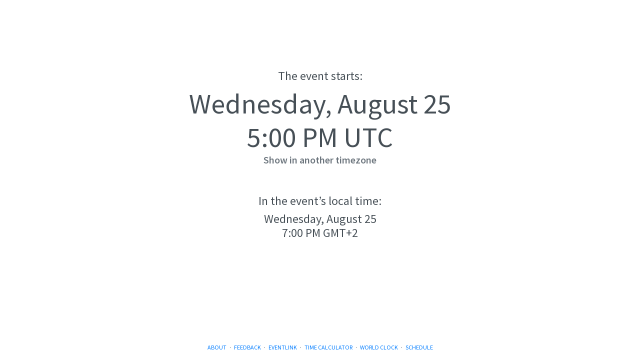

--- FILE ---
content_type: text/html; charset=utf-8
request_url: https://dateful.com/eventlink/e/?t=1900&d=2021-08-25&tz=Africa/Johannesburg
body_size: 3042
content:
<!doctype html>
<html>
<head>
    <title>Dateful Eventlink - Event</title>
    <meta name="description" content="Dateful Time Zone Converter converts times instantly as you type. Convert between major world cities, countries and timezones in both directions." />

    <!-- Browser meta tags -->
    <meta name="viewport" content="width=device-width, initial-scale=1, shrink-to-fit=no">
    <meta charset="utf-8">
    <meta http-equiv="Content-Type" content="text/html; charset=utf-8">
    

    <link rel="icon"                           href="/assets/img/blue-calendar-favicon/blue-calendar.svg" />
    <link rel="shortcut icon" type="image/png" href="/assets/img/blue-calendar-favicon/blue-calendar-300.png"/>
    <link rel="apple-touch-icon"               href="/assets/img/blue-calendar-favicon/square-calendar-300.png" />

    <!-- CSS Includes -->
    <link href="https://fonts.googleapis.com/css?family=Open+Sans" type='text/css' rel='stylesheet' >
    <link href="https://cdnjs.cloudflare.com/ajax/libs/select2/4.0.6-rc.0/css/select2.min.css"    type='text/css' rel="stylesheet" />
    <link rel="stylesheet" href="https://stackpath.bootstrapcdn.com/bootstrap/4.3.1/css/bootstrap.min.css" integrity="sha384-ggOyR0iXCbMQv3Xipma34MD+dH/1fQ784/j6cY/iJTQUOhcWr7x9JvoRxT2MZw1T" crossorigin="anonymous">

    
    <!-- Google Analytics - with 'google_analytics_id' as variable -->
    <script async src="https://www.googletagmanager.com/gtag/js?id=UA-12539927-1"></script>
    <script>
      window.dataLayer = window.dataLayer || [];
      function gtag(){dataLayer.push(arguments);}
      gtag('js', new Date());

      gtag('config', 'UA-12539927-1');
    </script>
    

    <script type="text/javascript">
        window.lstrings = {
            "LOCAL_TIME":"Local time",
            "YOUR_LOCAL_TIME":"Your local time",
            "NEXT_DAY":"next day",
            "LOCALE":"en",
            "HTTP_ACCEPT_LANGUAGE":'<!--#echo var="HTTP_ACCEPT_LANGUAGE" -->',
        }
        var loc_strings = {}

        
            var SERVER_URL = window.location.origin;
            var TYPESENSE_URL = 'https://dateful.com/app2';
            var TYPESENSE_API_KEY = 'ywkaaYXX39trymoVSUgMNeLFGnbE4Kae';
        
        window.AUTOCOMPLETE_URL = SERVER_URL + '/app/';
        window.GET_CO_URL       = SERVER_URL + '/app/item/';
        window.GET_OLDTTZC_URL  = SERVER_URL + '/app/oldttzc/';
        window.TYPESENSE        = TYPESENSE_URL + '/collections/timezones-' + window.lstrings['LOCALE'] + '/documents/search';
        window.TYPESENSE_API_KEY = TYPESENSE_API_KEY;
    </script>

    <!-- CSS -->
    
    <link href="/assets/css/main.css" rel="stylesheet">
    
    
    
    <style type="text/css">
        /* move the main content up a little */
        body > section:first-child {
            flex: 0.75;
        }
        /* push the ad down a little */
        section > section:first-child {
            flex: 2;
        }
        .select2-selection__rendered {
            text-align:center;
        }
    </style>

    <!-- User defined -->
    <style type="text/css">
        a, .select2-container--default .select2-selection--single .select2-selection__rendered {
            
        }
        body {
            
            
        }
    </style>


    <!--My includes-->
    <script src="/assets/js/main.js" type="text/javascript"></script>

    <!--Library Includes-->
    <script src="https://ajax.googleapis.com/ajax/libs/jquery/1.11.2/jquery.min.js"></script>
    <script src="https://cdnjs.cloudflare.com/ajax/libs/select2/4.0.6-rc.0/js/select2.min.js"></script>
    <script src="/assets/js/luxon.min.js"></script>
    
    
    
    
    
    <script src="https://cdn.jsdelivr.net/npm/bootstrap@4.5.3/dist/js/bootstrap.min.js" integrity="sha384-w1Q4orYjBQndcko6MimVbzY0tgp4pWB4lZ7lr30WKz0vr/aWKhXdBNmNb5D92v7s" crossorigin="anonymous"></script>

    
    
    <style type="text/css">
    /** Layout **/
    label {
        margin-top: 1rem;
        margin-bottom: .1rem;
    }

    /** Font & Color **/
    body {
        color:#464F56;
    }
    h1, .h1, .h5 {
        font-family: 'Source Sans Pro', sans-serif;
        font-weight: 600;
        color:#464F56;
    }
    div {
        font-family: 'Source Sans Pro', sans-serif;
        font-weight: 400;
    }
    @media (prefers-color-scheme: dark) {
        body, h1, .h1, .h5 {
            background-color:#292a2b;
            color:#F1F9FF;
        }
    }
</style>

<meta property="og:title"       content="See the event start time" />
<meta property="og:description" content="See when the event starts in your local timezone." />
<meta property="og:image"       content="https://dateful.com/assets/img/blue-calendar-favicon/blue-calendar-300.png" />



</head>
<body class="">
    
        <section></section>

        
        <div class="container mb-5">

        <!-- Title, Description, and URL -->
        <div id="large_text_and_description" class="row mb-5 justify-content-center d-none">
            <div class="col-md-10 text-center">
                <div id="large_text_div" class="display-4">
                    
                        
                    
                </div>
                
            </div>
        </div>
        
        
        
        <!-- Big Datetime -->
        <div class="row">
            <div class="col text-center">
                
                    
                        <div id="big_title" class="h4">The event starts:</div>
                    
                
            </div>
        </div>
        <div class="row">
            <div class="col text-center">
                <div id="big_datetime_display" class="display-4">
                </div>
            </div>
        </div>
        <!-- Custom timezone -->
        <div id="change_timezone_row" class="row">
            <div class="col text-center">
                <div class="h5"><a id="show-in-tz" class="text-muted" href="#">Show in another timezone</a></div>
            </div>
        </div>
        <div class="modal fade" id="showInTzModal" tabindex="-1" role="dialog" aria-labelledby="showInTzModalLabel" aria-hidden="true">
    <div class="modal-dialog modal-dialog-centered" role="document">
        <div class="modal-content">

            <div class="modal-header">
                <h5 class="modal-title font-weight-bold text-left" id="showInTzModalLabel">Show Time in Another Timezone</h5>
                <button type="button" class="close" data-dismiss="modal" aria-label="Close">
                    <span aria-hidden="true">&times;</span>
                </button>
            </div>

            <div class="modal-body  text-center">
                <div id="custom_datetime_display"></div>

                <div class="row  justify-content-center  mt-1">
                    <div class="col-8">
                        <select id="custom_timezone_select" style="width:100%;"></select>
                    </div>
                </div>
            </div>

        </div>
    </div>
</div>




        

        <!-- Small Datetime (Event's Local time) -->
        <div class="row mt-5">
            <div class="col text-center h4">
                    In the event&rsquo;s local time:
            </div>
        </div>
        <div class="row">
            <div class="col text-center">
                <div id="small_datetime_display" class="h4"></div>
            </div>
        </div>
        
        <!-- 24h Widget -->
        
        
    </div>




        <section class="flex">
            <section></section>
            <section>
                <div class="mx-auto" style="width:320px;">
                
    
        
            <script async src="//pagead2.googlesyndication.com/pagead/js/adsbygoogle.js"></script>
            <!-- AdUnit1 -->
            <ins class="adsbygoogle"
                 style="display:inline-block;width:320px;height:100px"
                 data-ad-client="ca-pub-4202061871638144"
                 data-ad-slot="6705044779"></ins>
            <script>
            (adsbygoogle = window.adsbygoogle || []).push({});
            </script>
        
    

                </div>
            </section>
            <section></section>
            
    
        
                <footer class="mt-3 pb-sm-3 pb-1 mx-3">
                    <div style="text-transform: uppercase;">
                                                         <a href="https://dateful.com/about.html">About</a>
                        &nbsp;&nbsp;&middot;&nbsp;&nbsp; <a href="mailto:jonathan@dateful.com">Feedback</a>
                        &nbsp;&nbsp;&middot;&nbsp;&nbsp; <a href="https://dateful.com/eventlink">Eventlink</a>
                        &nbsp;&nbsp;&middot;&nbsp;&nbsp; <a href="https://dateful.com/time-calculator">Time&nbsp;Calculator</a>
                        &nbsp;&nbsp;&middot;&nbsp;&nbsp; <a href="https://dateful.com/world-clock">World&nbsp;Clock</a>
                        &nbsp;&nbsp;&middot;&nbsp;&nbsp; <a href="https://dateful.com/schedule">Schedule <sup class="homepage">New</sup></a>
                    </div>
                </footer>
            
    

        </section>
    

    
    <script>
        var app = new main.Dateful.StaticEventViewController(lstrings);
    </script>


    
<script defer src="https://static.cloudflareinsights.com/beacon.min.js/vcd15cbe7772f49c399c6a5babf22c1241717689176015" integrity="sha512-ZpsOmlRQV6y907TI0dKBHq9Md29nnaEIPlkf84rnaERnq6zvWvPUqr2ft8M1aS28oN72PdrCzSjY4U6VaAw1EQ==" data-cf-beacon='{"version":"2024.11.0","token":"8297e86aa1bf48bb8c97e5f48f5f9a0a","r":1,"server_timing":{"name":{"cfCacheStatus":true,"cfEdge":true,"cfExtPri":true,"cfL4":true,"cfOrigin":true,"cfSpeedBrain":true},"location_startswith":null}}' crossorigin="anonymous"></script>
</body>
</html>



--- FILE ---
content_type: text/html; charset=utf-8
request_url: https://www.google.com/recaptcha/api2/aframe
body_size: 253
content:
<!DOCTYPE HTML><html><head><meta http-equiv="content-type" content="text/html; charset=UTF-8"></head><body><script nonce="FQ36yDVXAKlW8dBwJZHp1g">/** Anti-fraud and anti-abuse applications only. See google.com/recaptcha */ try{var clients={'sodar':'https://pagead2.googlesyndication.com/pagead/sodar?'};window.addEventListener("message",function(a){try{if(a.source===window.parent){var b=JSON.parse(a.data);var c=clients[b['id']];if(c){var d=document.createElement('img');d.src=c+b['params']+'&rc='+(localStorage.getItem("rc::a")?sessionStorage.getItem("rc::b"):"");window.document.body.appendChild(d);sessionStorage.setItem("rc::e",parseInt(sessionStorage.getItem("rc::e")||0)+1);localStorage.setItem("rc::h",'1768715143055');}}}catch(b){}});window.parent.postMessage("_grecaptcha_ready", "*");}catch(b){}</script></body></html>